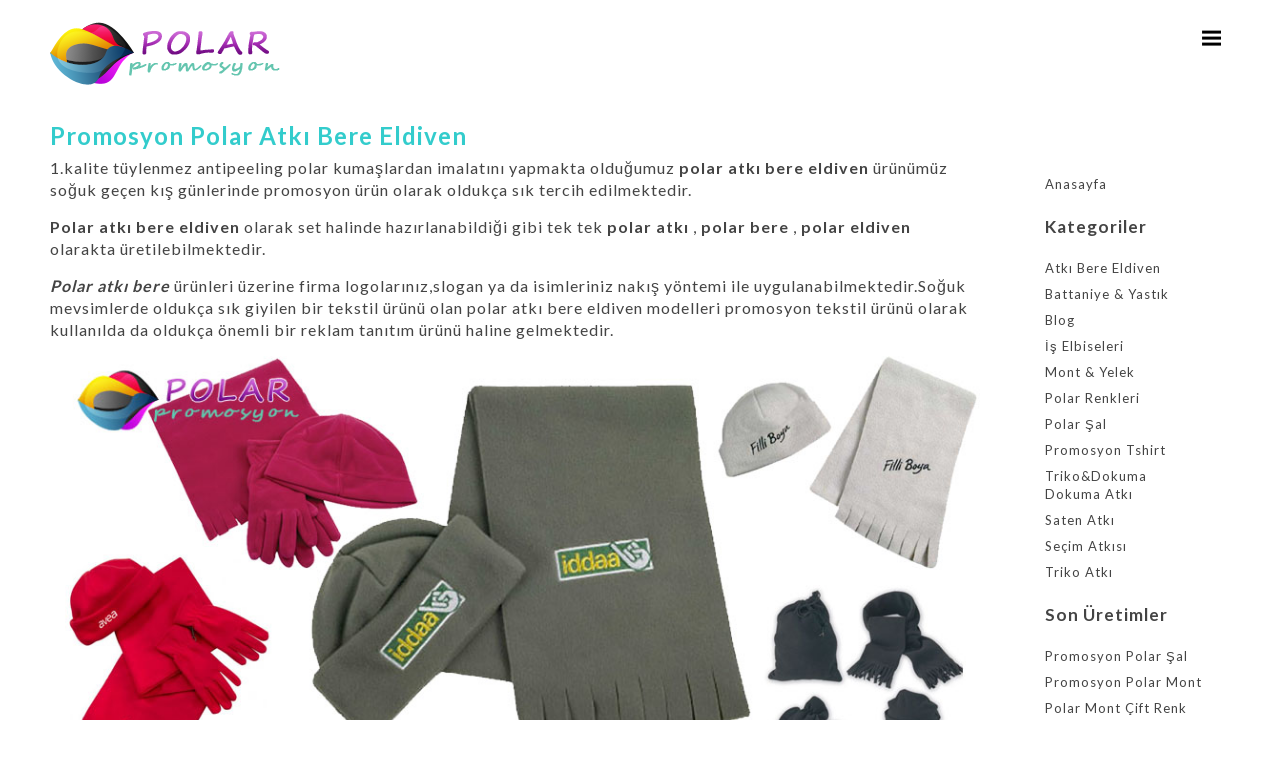

--- FILE ---
content_type: text/html; charset=UTF-8
request_url: https://www.polar.web.tr/atki-bere-eldiven/
body_size: 6469
content:
<!DOCTYPE html>
<html lang="en">
<head>
	<meta charset="utf-8" />
	<title>Polar Atkı Bere Eldiven | Polar Atkı Bere Eldiven Şal</title> 
	
<!-- All In One SEO Pack 3.7.1ob_start_detected [-1,-1] -->
<meta name="description"  content="Promosyon polar atkı bere eldiven,polar boyunluk imalatı ve toptan satışı.Polar atkı bere toptan fiyatları,logolu promosyon polar atkı bere modelleri." />

<meta name="keywords"  content="polar,polar atkı bere,polar atkı,polar bere,polar eldiven,atkı bere,polar boyunluk,toptan polar,toptan atkı bere,atkı bere fiyatları,polar atkı bere fiyatları,polar bere imalatı,polar atkı imalatı,atkı bere toptan,promosyon bere,promosyon atkı,polar boğazlık,eldiven imalatı,promosyon eldiven" />

<script type="application/ld+json" class="aioseop-schema">{"@context":"https://schema.org","@graph":[{"@type":"Organization","@id":"https://www.polar.web.tr/#organization","url":"https://www.polar.web.tr/","name":"Polar Atkı Bere Eldiven Şal","sameAs":[]},{"@type":"WebSite","@id":"https://www.polar.web.tr/#website","url":"https://www.polar.web.tr/","name":"Polar Atkı Bere Eldiven Şal","publisher":{"@id":"https://www.polar.web.tr/#organization"},"potentialAction":{"@type":"SearchAction","target":"https://www.polar.web.tr/?s={search_term_string}","query-input":"required name=search_term_string"}},{"@type":"WebPage","@id":"https://www.polar.web.tr/atki-bere-eldiven/#webpage","url":"https://www.polar.web.tr/atki-bere-eldiven/","inLanguage":"tr","name":"Atkı Bere Eldiven","isPartOf":{"@id":"https://www.polar.web.tr/#website"},"breadcrumb":{"@id":"https://www.polar.web.tr/atki-bere-eldiven/#breadcrumblist"},"description":"Promosyon polar atkı bere eldiven,polar boyunluk imalatı ve toptan satışı.Polar atkı bere toptan fiyatları,logolu promosyon polar atkı bere modelleri.","image":{"@type":"ImageObject","@id":"https://www.polar.web.tr/atki-bere-eldiven/#primaryimage","url":"https://www.polar.web.tr/wp-content/uploads/2014/06/polar_atkibere-eldiven.jpg","width":250,"height":246},"primaryImageOfPage":{"@id":"https://www.polar.web.tr/atki-bere-eldiven/#primaryimage"},"datePublished":"2014-06-18T17:44:28+03:00","dateModified":"2014-11-18T17:10:01+02:00"},{"@type":"BreadcrumbList","@id":"https://www.polar.web.tr/atki-bere-eldiven/#breadcrumblist","itemListElement":[{"@type":"ListItem","position":1,"item":{"@type":"WebPage","@id":"https://www.polar.web.tr/","url":"https://www.polar.web.tr/","name":"Polar Atkı Bere Eldiven,Şal,Battaniye,Promosyon,Toptan,Fiyatları"}},{"@type":"ListItem","position":2,"item":{"@type":"WebPage","@id":"https://www.polar.web.tr/atki-bere-eldiven/","url":"https://www.polar.web.tr/atki-bere-eldiven/","name":"Atkı Bere Eldiven"}}]}]}</script>
<link rel="canonical" href="https://www.polar.web.tr/atki-bere-eldiven/" />
<!-- All In One SEO Pack -->
<link rel='dns-prefetch' href='//s.w.org' />
<link rel="alternate" type="application/rss+xml" title="Polar Atkı Bere Eldiven Şal &raquo; Atkı Bere Eldiven yorum beslemesi" href="https://www.polar.web.tr/atki-bere-eldiven/feed/" />
		<script type="text/javascript">
			window._wpemojiSettings = {"baseUrl":"https:\/\/s.w.org\/images\/core\/emoji\/13.0.0\/72x72\/","ext":".png","svgUrl":"https:\/\/s.w.org\/images\/core\/emoji\/13.0.0\/svg\/","svgExt":".svg","source":{"concatemoji":"https:\/\/www.polar.web.tr\/wp-includes\/js\/wp-emoji-release.min.js?ver=5.5.17"}};
			!function(e,a,t){var n,r,o,i=a.createElement("canvas"),p=i.getContext&&i.getContext("2d");function s(e,t){var a=String.fromCharCode;p.clearRect(0,0,i.width,i.height),p.fillText(a.apply(this,e),0,0);e=i.toDataURL();return p.clearRect(0,0,i.width,i.height),p.fillText(a.apply(this,t),0,0),e===i.toDataURL()}function c(e){var t=a.createElement("script");t.src=e,t.defer=t.type="text/javascript",a.getElementsByTagName("head")[0].appendChild(t)}for(o=Array("flag","emoji"),t.supports={everything:!0,everythingExceptFlag:!0},r=0;r<o.length;r++)t.supports[o[r]]=function(e){if(!p||!p.fillText)return!1;switch(p.textBaseline="top",p.font="600 32px Arial",e){case"flag":return s([127987,65039,8205,9895,65039],[127987,65039,8203,9895,65039])?!1:!s([55356,56826,55356,56819],[55356,56826,8203,55356,56819])&&!s([55356,57332,56128,56423,56128,56418,56128,56421,56128,56430,56128,56423,56128,56447],[55356,57332,8203,56128,56423,8203,56128,56418,8203,56128,56421,8203,56128,56430,8203,56128,56423,8203,56128,56447]);case"emoji":return!s([55357,56424,8205,55356,57212],[55357,56424,8203,55356,57212])}return!1}(o[r]),t.supports.everything=t.supports.everything&&t.supports[o[r]],"flag"!==o[r]&&(t.supports.everythingExceptFlag=t.supports.everythingExceptFlag&&t.supports[o[r]]);t.supports.everythingExceptFlag=t.supports.everythingExceptFlag&&!t.supports.flag,t.DOMReady=!1,t.readyCallback=function(){t.DOMReady=!0},t.supports.everything||(n=function(){t.readyCallback()},a.addEventListener?(a.addEventListener("DOMContentLoaded",n,!1),e.addEventListener("load",n,!1)):(e.attachEvent("onload",n),a.attachEvent("onreadystatechange",function(){"complete"===a.readyState&&t.readyCallback()})),(n=t.source||{}).concatemoji?c(n.concatemoji):n.wpemoji&&n.twemoji&&(c(n.twemoji),c(n.wpemoji)))}(window,document,window._wpemojiSettings);
		</script>
		<style type="text/css">
img.wp-smiley,
img.emoji {
	display: inline !important;
	border: none !important;
	box-shadow: none !important;
	height: 1em !important;
	width: 1em !important;
	margin: 0 .07em !important;
	vertical-align: -0.1em !important;
	background: none !important;
	padding: 0 !important;
}
</style>
	<link rel='stylesheet' id='wp-block-library-css'  href='https://www.polar.web.tr/wp-includes/css/dist/block-library/style.min.css?ver=5.5.17' type='text/css' media='all' />
<link rel='stylesheet' id='responsive-lightbox-nivo_lightbox-css-css'  href='https://www.polar.web.tr/wp-content/plugins/responsive-lightbox-lite/assets/nivo-lightbox/nivo-lightbox.css?ver=5.5.17' type='text/css' media='all' />
<link rel='stylesheet' id='responsive-lightbox-nivo_lightbox-css-d-css'  href='https://www.polar.web.tr/wp-content/plugins/responsive-lightbox-lite/assets/nivo-lightbox/themes/default/default.css?ver=5.5.17' type='text/css' media='all' />
<script type='text/javascript' src='https://www.polar.web.tr/wp-includes/js/jquery/jquery.js?ver=1.12.4-wp' id='jquery-core-js'></script>
<script type='text/javascript' src='https://www.polar.web.tr/wp-content/plugins/responsive-lightbox-lite/assets/nivo-lightbox/nivo-lightbox.min.js?ver=5.5.17' id='responsive-lightbox-nivo_lightbox-js'></script>
<script type='text/javascript' id='responsive-lightbox-lite-script-js-extra'>
/* <![CDATA[ */
var rllArgs = {"script":"nivo_lightbox","selector":"lightbox","custom_events":""};
/* ]]> */
</script>
<script type='text/javascript' src='https://www.polar.web.tr/wp-content/plugins/responsive-lightbox-lite/assets/inc/script.js?ver=5.5.17' id='responsive-lightbox-lite-script-js'></script>
<link rel="https://api.w.org/" href="https://www.polar.web.tr/wp-json/" /><link rel="alternate" type="application/json" href="https://www.polar.web.tr/wp-json/wp/v2/pages/2" /><link rel="EditURI" type="application/rsd+xml" title="RSD" href="https://www.polar.web.tr/xmlrpc.php?rsd" />
<link rel="wlwmanifest" type="application/wlwmanifest+xml" href="https://www.polar.web.tr/wp-includes/wlwmanifest.xml" /> 
<meta name="generator" content="WordPress 5.5.17" />
<link rel='shortlink' href='https://www.polar.web.tr/?p=2' />
<link rel="alternate" type="application/json+oembed" href="https://www.polar.web.tr/wp-json/oembed/1.0/embed?url=https%3A%2F%2Fwww.polar.web.tr%2Fatki-bere-eldiven%2F" />
<link rel="alternate" type="text/xml+oembed" href="https://www.polar.web.tr/wp-json/oembed/1.0/embed?url=https%3A%2F%2Fwww.polar.web.tr%2Fatki-bere-eldiven%2F&#038;format=xml" />
<link rel="icon" href="https://www.polar.web.tr/wp-content/uploads/2018/01/cropped-polar-logo-32x32.png" sizes="32x32" />
<link rel="icon" href="https://www.polar.web.tr/wp-content/uploads/2018/01/cropped-polar-logo-192x192.png" sizes="192x192" />
<link rel="apple-touch-icon" href="https://www.polar.web.tr/wp-content/uploads/2018/01/cropped-polar-logo-180x180.png" />
<meta name="msapplication-TileImage" content="https://www.polar.web.tr/wp-content/uploads/2018/01/cropped-polar-logo-270x270.png" />
	<meta name="viewport" content="width=device-width, initial-scale=1, maximum-scale=1" />
	<link href='https://fonts.googleapis.com/css?family=Lato: 300,400,700,900' rel='stylesheet' type='text/css'>
	<link href='https://fonts.googleapis.com/css?family=Montserrat:400,700' rel='stylesheet' type='text/css'>
	<!--[if lt IE 9]>
	<script src="https://css3-mediaqueries-js.googlecode.com/svn/trunk/css3-mediaqueries.js"></script>
	<![endif]-->              		
	<link rel="stylesheet" href="https://www.polar.web.tr/wp-content/themes/AgencyThemeResLITE/style.css" type="text/css" media="screen" title="no title" charset="utf-8"/>
	<!--[if IE]>
		<script src="https://html5shiv.googlecode.com/svn/trunk/html5.js"></script>
	<![endif]-->
	<link rel="stylesheet" href="https://www.polar.web.tr/wp-content/themes/AgencyThemeResLITE/css/mobile.css" type="text/css" media="screen" title="no title" charset="utf-8"/>
	<!--<link rel="stylesheet" href="https://www.polar.web.tr/wp-content/themes/AgencyThemeResLITE/css/slicknav.css" />-->
	<link rel="stylesheet" href="https://www.polar.web.tr/wp-content/themes/AgencyThemeResLITE/css/slippry.css">
	<link rel="stylesheet" href="https://www.polar.web.tr/wp-content/themes/AgencyThemeResLITE/css/ftg.css">
	<link rel="stylesheet" href="https://www.polar.web.tr/wp-content/themes/AgencyThemeResLITE/css/jquery.sidr.light.css">
	<link href="https://www.polar.web.tr/wp-content/themes/AgencyThemeResLITE/css/jquery.bxslider.css" rel="stylesheet" />
	<script src="https://code.jquery.com/jquery-1.10.2.min.js"></script>
<!--	<script src="https://cdnjs.cloudflare.com/ajax/libs/modernizr/2.6.2/modernizr.min.js"></script>-->
	<script src="https://www.polar.web.tr/wp-content/themes/AgencyThemeResLITE/js/jquery.bxslider.js"></script>
	<script src="https://www.polar.web.tr/wp-content/themes/AgencyThemeResLITE/js/jquery.infinitescroll.js"></script>
	<script type="text/javascript" src="https://www.polar.web.tr/wp-content/themes/AgencyThemeResLITE/behaviors/manual-trigger.js"></script>
	<!--<script src="https://www.polar.web.tr/wp-content/themes/AgencyThemeResLITE/js/jquery.slicknav.js"></script>-->
	<script src="https://www.polar.web.tr/wp-content/themes/AgencyThemeResLITE/js/retina-1.1.0.min.js"></script>
	<script src="https://www.polar.web.tr/wp-content/themes/AgencyThemeResLITE/js/slippry.js"></script>
	<!-- flickr slideshow js / css -->
    <script src="https://www.polar.web.tr/wp-content/themes/AgencyThemeResLITE/js/modernizr-custom-v2.7.1.min.js" type="text/javascript"></script>
<!--	<script src="https://www.polar.web.tr/wp-content/themes/AgencyThemeResLITE/js/jquery.film_roll.min.js"></script>-->
	<script src="https://www.polar.web.tr/wp-content/themes/AgencyThemeResLITE/js/jquery.carouFredSel-6.2.1.js"></script>
	<script src="https://www.polar.web.tr/wp-content/themes/AgencyThemeResLITE/js/jquery.finaltilesgallery.js"></script>
	<script src="https://www.polar.web.tr/wp-content/themes/AgencyThemeResLITE/js/jquery.sidr.min.js"></script>
	<script src="https://www.polar.web.tr/wp-content/themes/AgencyThemeResLITE/js/scripts.js"></script>
		
	<style type="text/css">
	body {
			
		
	}
	</style>			
<meta name="alexaVerifyID" content="BkB7mJIIlUyy4qNLdpgVJKTlXTw"/> 
<meta name="google-site-verification" content="tqFvEZ_u-F7ghqrunX_2vaj_8ohYJanCO7Ghlpg0eXM" />
</head>
<body data-rsssl=1 class="page-template-default page page-id-2">
<header id="header">
	<div class="header_bottom">
	
		<div class="container">
		
			<div class="full_logo_cont">
									<a href="https://www.polar.web.tr"><img src="https://www.polar.web.tr/wp-content/uploads/2014/06/polar-logo3.png" class="logo" alt="logo" /></a>
									
			</div><!--//logo_cont-->	
			<div id="sidr">
				<a class="close_menu" href="#"><img src="https://www.polar.web.tr/wp-content/themes/AgencyThemeResLITE/images/close-btn.png"></a>
				<ul id="main_header_menu" class="menu"><li id="menu-item-522" class="menu-item menu-item-type-custom menu-item-object-custom menu-item-home menu-item-522"><a href="https://www.polar.web.tr">Anasayfa</a></li>
<li id="menu-item-122" class="menu-item menu-item-type-post_type menu-item-object-page menu-item-122"><a href="https://www.polar.web.tr/polar-sal/">Polar Şal</a></li>
<li id="menu-item-107" class="menu-item menu-item-type-post_type menu-item-object-page current-menu-item page_item page-item-2 current_page_item menu-item-107"><a href="https://www.polar.web.tr/atki-bere-eldiven/" aria-current="page">Atkı Bere Eldiven</a></li>
<li id="menu-item-488" class="menu-item menu-item-type-post_type menu-item-object-page menu-item-488"><a href="https://www.polar.web.tr/is-elbiseleri-promosyon/">İş Elbiseleri</a></li>
<li id="menu-item-149" class="menu-item menu-item-type-post_type menu-item-object-page menu-item-149"><a href="https://www.polar.web.tr/battaniye-yastik/">Polar Battaniye Yastık</a></li>
<li id="menu-item-224" class="menu-item menu-item-type-post_type menu-item-object-page menu-item-224"><a href="https://www.polar.web.tr/mont-yelek/">Mont&#038;Yelek</a></li>
<li id="menu-item-407" class="menu-item menu-item-type-post_type menu-item-object-page menu-item-407"><a href="https://www.polar.web.tr/promosyon-tshirt/">Promosyon Tshirt</a></li>
<li id="menu-item-104" class="menu-item menu-item-type-post_type menu-item-object-page menu-item-104"><a href="https://www.polar.web.tr/polar-renkleri/">Polar Renkleri</a></li>
<li id="menu-item-14" class="menu-item menu-item-type-post_type menu-item-object-page menu-item-14"><a href="https://www.polar.web.tr/blog/">Blog</a></li>
</ul>				<div class="socials">
														<a href="https://www.facebook.com/polaratkiberesal"target="_blank"><img src="https://www.polar.web.tr/wp-content/themes/AgencyThemeResLITE/images/facebook-icon.png" alt="facebook" /></a>
													<a href="https://plus.google.com/+Sapkasapkacom/"target="_blank"><img src="https://www.polar.web.tr/wp-content/themes/AgencyThemeResLITE/images/google-plus-icon.png" alt="google plus" /></a>
																	<a href="https://tr.pinterest.com/sapkasapka/"target="_blank"><img src="https://www.polar.web.tr/wp-content/themes/AgencyThemeResLITE/images/pinterest-icon.png" alt="pinterest" /></a>
																				
				</div>
			</div>
			
			<div class="top_menu">
				<a href="#sidr" class="t_menu"><img src="https://www.polar.web.tr/wp-content/themes/AgencyThemeResLITE/images/menu-btn.png"></a>
			</div> <!--//header_search-->
	
			<div class="clear"></div>
		</div><!--//container-->
		
	</div><!--//header_bottom-->	
</header><!--//header-->
	
<div id="content">
	<div class="container">
	
		
			<div class="single_left">
			
							
					
					
					<div class="single_inside_content">
					
						<h2><span style="color: #33cccc;">Promosyon Polar Atkı Bere Eldiven</span></h2>
<p>1.kalite tüylenmez antipeeling polar kumaşlardan imalatını yapmakta olduğumuz <a href="https://www.polar.web.tr/atki-bere-eldiven/"><strong>polar atkı bere eldiven</strong></a> ürünümüz soğuk geçen kış günlerinde promosyon ürün olarak oldukça sık tercih edilmektedir.</p>
<p><strong><a href="https://www.polar.web.tr/atki-bere-eldiven/">Polar atkı bere</a> eldiven</strong> olarak set halinde hazırlanabildiği gibi tek tek <strong>polar atkı</strong> , <strong>polar bere</strong> , <strong>polar eldiven</strong> olarakta üretilebilmektedir.</p>
<p><a href="https://www.polar.web.tr/"><em><strong>Polar atkı bere</strong></em></a> ürünleri üzerine firma logolarınız,slogan ya da isimleriniz nakış yöntemi ile uygulanabilmektedir.Soğuk mevsimlerde oldukça sık giyilen bir tekstil ürünü olan polar atkı bere eldiven modelleri promosyon tekstil ürünü olarak kullanılda da oldukça önemli bir reklam tanıtım ürünü haline gelmektedir.</p>
<p><a href="https://www.polar.web.tr/wp-content/uploads/2014/06/polar-atki-bere-eldiven-promosyon.jpg" rel="lightbox-0"><img loading="lazy" class="aligncenter size-full wp-image-109" src="https://www.polar.web.tr/wp-content/uploads/2014/06/polar-atki-bere-eldiven-promosyon.jpg" alt="polar-atki-bere-eldiven-promosyon" width="975" height="435" srcset="https://www.polar.web.tr/wp-content/uploads/2014/06/polar-atki-bere-eldiven-promosyon.jpg 975w, https://www.polar.web.tr/wp-content/uploads/2014/06/polar-atki-bere-eldiven-promosyon-300x133.jpg 300w, https://www.polar.web.tr/wp-content/uploads/2014/06/polar-atki-bere-eldiven-promosyon-670x300.jpg 670w" sizes="(max-width: 975px) 100vw, 975px" /></a></p>
<h3><span style="color: #33cccc;"><strong>Polar Atkı </strong></span></h3>
<p>Tüylenmez polar kumaşlardan ürettiğimiz promosyon polar atkı modelleridir.<strong>Polar atkı</strong> ürünü <strong>püsküllü polar atkı</strong> ve <strong>püskülsüz polar atkı</strong> olarak üretilebildiği gibi,isteğe göre kenarları overlock dikişli olarakta hazırlanabilmektedir.</p>
<p><strong>Polar atkı</strong> ürünlerimizin standart ölçüleri  21 cm * 150 cm olmakla beraber isteğe göre farklı ebatlarda hazırlanabilmektedir.</p>
<p><a href="https://www.polar.web.tr/atki-bere-eldiven/"><em><strong>Polar atkı</strong></em></a> ürünlerininin isteğe göre iki uç kısmına ya da tek tarafa nakış uygulaması yapılabilmektedir.</p>
<h3><a href="https://www.polar.web.tr/wp-content/uploads/2014/06/polar-atki.jpg" rel="lightbox-1"><img loading="lazy" class="aligncenter size-full wp-image-105" src="https://www.polar.web.tr/wp-content/uploads/2014/06/polar-atki.jpg" alt="polar-atki" width="975" height="435" srcset="https://www.polar.web.tr/wp-content/uploads/2014/06/polar-atki.jpg 975w, https://www.polar.web.tr/wp-content/uploads/2014/06/polar-atki-300x133.jpg 300w, https://www.polar.web.tr/wp-content/uploads/2014/06/polar-atki-670x300.jpg 670w" sizes="(max-width: 975px) 100vw, 975px" /></a><span style="color: #33cccc;">Polar Bere</span></h3>
<p>Polar kumaş yumuşak dokuya ve sıcak tutma özelliğine sahip olması sebebiyle promosyon polar bere yapımında oldukça sık tercih edilmektedir.</p>
<p><em><strong>Polar bere</strong></em> modellerimiz üzerine logo nakış işleme yaparak promosyon <strong>polar bere imalatı</strong> yapmaktayız.Bir çok farklı seçeneğe sahip <strong>polar</strong> renk kartelamızdan kurumsal renklerinize uygun renkleri belirleyerek <strong>toptan polar bere</strong> siparişi verebilirsiniz.</p>
<p><strong>Polar bere</strong> ürünleri bir kaç farklı modelden oluşmaktadır.Bunlar ; <strong>Katlamalı Polar Bere , Düz Polar Bere , Kulaklıklı Polar Bere ve Polar Boyunluk</strong> modelleridir.</p>
<p><a href="https://www.polar.web.tr/wp-content/uploads/2014/06/Polar-bere-promosyon.jpg" rel="lightbox-2"><img loading="lazy" class="aligncenter size-full wp-image-114" src="https://www.polar.web.tr/wp-content/uploads/2014/06/Polar-bere-promosyon.jpg" alt="Polar-bere-promosyon" width="975" height="303" srcset="https://www.polar.web.tr/wp-content/uploads/2014/06/Polar-bere-promosyon.jpg 975w, https://www.polar.web.tr/wp-content/uploads/2014/06/Polar-bere-promosyon-300x93.jpg 300w" sizes="(max-width: 975px) 100vw, 975px" /></a></p>
<p>&nbsp;</p>
<h3><span style="color: #33cccc;">Polar Boyunluk Bere</span></h3>
<p><a href="https://www.polar.web.tr/atki-bere-eldiven/"><strong>Polar boyunluk bere</strong></a> ürünümüz hem boyunluk hem bere olarak kullanım imkanı sunan çok yönlü ve kullanışlı bir <em><strong>promosyon polar</strong></em> ürünüdür.Üst kısmındaki lastik ve klips sayesinde üstünü büzerek kapattığınızda polar bere olarak ya da üst kısmı açık bırakıp boynunuza geçirerek polar boyunluk olarak kullanmanız mümkündür.</p>
<p><strong>Polar Boyunluk Bere</strong> üzerine firma logo ya da isminizi nakış olarak uygulayabilmekteyiz.</p>
<p><a href="https://www.polar.web.tr/wp-content/uploads/2014/11/polar-boyunluk-bere.jpg" rel="lightbox-3"><img loading="lazy" class="aligncenter size-full wp-image-251" src="https://www.polar.web.tr/wp-content/uploads/2014/11/polar-boyunluk-bere.jpg" alt="polar-boyunluk-bere" width="1440" height="500" srcset="https://www.polar.web.tr/wp-content/uploads/2014/11/polar-boyunluk-bere.jpg 1440w, https://www.polar.web.tr/wp-content/uploads/2014/11/polar-boyunluk-bere-300x104.jpg 300w, https://www.polar.web.tr/wp-content/uploads/2014/11/polar-boyunluk-bere-1024x355.jpg 1024w" sizes="(max-width: 1440px) 100vw, 1440px" /></a></p>
<h3><span style="color: #33cccc;">Polar Eldiven </span></h3>
<p><a href="%20https://www.polar.web.tr/atki-bere-eldiven/"><strong>Polar eldiven</strong></a> modelleri yüksek sıcak tutma özellikleriyle tercih sebebi olan <strong>eldiven modelleri</strong> arasında yeralmaktadır.260-280 gr antipeeling polar kumaşlar ile <em><strong>polar eldiven imalatı</strong></em> yapmaktayız.</p>
<p><strong>Polar eldiven modelleri</strong> arasında <strong>5 parmak polar eldiven </strong>ve <strong>parmaksız polar eldiven (yarım parmak) </strong> ürünleri yeralmaktadır.</p>
<p><strong>Toptan polar eldiven fiyatları</strong> ve sipariş için iletişim numaralarımızdan bizlere ulaşabilirsiniz.</p>
<p><a href="https://www.polar.web.tr/wp-content/uploads/2014/06/Polar-eldiveni.jpg" rel="lightbox-4"><img loading="lazy" class="aligncenter size-full wp-image-120" src="https://www.polar.web.tr/wp-content/uploads/2014/06/Polar-eldiveni.jpg" alt="Polar-eldiveni" width="975" height="458" srcset="https://www.polar.web.tr/wp-content/uploads/2014/06/Polar-eldiveni.jpg 975w, https://www.polar.web.tr/wp-content/uploads/2014/06/Polar-eldiveni-300x140.jpg 300w" sizes="(max-width: 975px) 100vw, 975px" /></a></p>
						
					</div><!--//single_inside_content-->
					
					<br /><br />
					
												
				
				                    																
			
			</div><!--//single_left-->
			
						<div id="sidebar">
			
				<div class="side_box">			<div class="textwidget"><a href="https://www.polar.web.tr">Anasayfa</a><br /></div>
		</div><div class="side_box"><h3 class="side_title">Kategoriler</h3>
			<ul>
				<li class="page_item page-item-2 current_page_item"><a href="https://www.polar.web.tr/atki-bere-eldiven/" aria-current="page">Atkı Bere Eldiven</a></li>
<li class="page_item page-item-39"><a href="https://www.polar.web.tr/battaniye-yastik/">Battaniye &#038; Yastık</a></li>
<li class="page_item page-item-8"><a href="https://www.polar.web.tr/blog/">Blog</a></li>
<li class="page_item page-item-465"><a href="https://www.polar.web.tr/is-elbiseleri-promosyon/">İş Elbiseleri</a></li>
<li class="page_item page-item-48"><a href="https://www.polar.web.tr/mont-yelek/">Mont &#038; Yelek</a></li>
<li class="page_item page-item-93"><a href="https://www.polar.web.tr/polar-renkleri/">Polar Renkleri</a></li>
<li class="page_item page-item-34"><a href="https://www.polar.web.tr/polar-sal/">Polar Şal</a></li>
<li class="page_item page-item-402"><a href="https://www.polar.web.tr/promosyon-tshirt/">Promosyon Tshirt</a></li>
<li class="page_item page-item-355 page_item_has_children"><a href="https://www.polar.web.tr/triko-dokuma-atki/">Triko&#038;Dokuma</a>
<ul class='children'>
	<li class="page_item page-item-369"><a href="https://www.polar.web.tr/triko-dokuma-atki/dokuma-atki/">Dokuma Atkı</a></li>
	<li class="page_item page-item-365"><a href="https://www.polar.web.tr/triko-dokuma-atki/saten-atki/">Saten Atkı</a></li>
	<li class="page_item page-item-360"><a href="https://www.polar.web.tr/triko-dokuma-atki/secim-atkisi/">Seçim Atkısı</a></li>
	<li class="page_item page-item-363"><a href="https://www.polar.web.tr/triko-dokuma-atki/triko-atki/">Triko Atkı</a></li>
</ul>
</li>
			</ul>

			</div>
		<div class="side_box">
		<h3 class="side_title">Son Üretimler</h3>
		<ul>
											<li>
					<a href="https://www.polar.web.tr/promosyon-polar-sal-imalati/">Promosyon Polar Şal</a>
									</li>
											<li>
					<a href="https://www.polar.web.tr/promosyon-polar-mont/">Promosyon Polar Mont</a>
									</li>
											<li>
					<a href="https://www.polar.web.tr/polar-mont-cift-renk/">Polar Mont Çift Renk</a>
									</li>
											<li>
					<a href="https://www.polar.web.tr/polar-sal-crash-cafe/">Polar Şal Crash Cafe</a>
									</li>
											<li>
					<a href="https://www.polar.web.tr/polar-sal-istanbul/">Polar Şal</a>
									</li>
					</ul>

		</div>			
			</div><!--//sidebar-->			
			<div class="clear"></div>
		
	</div><!--//container-->
</div><!--//content-->
<div class="footer_top_cont">
	<div class="container">
		<div class="home_bottom_box_cont">
			<div class="home_bottom_box">
				<div class="footer_box"><h3>Polar Ürünler</h3>			<div class="textwidget"><p>Promosyon Tekstil Ürünleri imalatı ve toptan satışı yapmakta olan firmamız,siz değerli müşterilerimiz için işletmelerinize özel logo ve ya firma adı nakış işlemeli Polar Atkı,Polar Bere,Polar Eldiven,Polar Şal,Polar Battaniye,Polar Yastık,Polar Mont ve Polar Yelek ürünlerini imal etmektedir. Antipeeling özelliği bulunan 1.kalite tüylenmez polar kumaşlardan üretmekte olduğumuz polar ürünler için bizlere ulaşarak fiyat sorgulayabilir,bilgi alarak sipariş verebilirsiniz.</p>
</div>
		</div>			</div> <!-- //home_bottom_box -->
			<div class="home_bottom_box">
				
				
		<div class="footer_box">
		<h3>Son Üretİmler</h3>
		<ul>
											<li>
					<a href="https://www.polar.web.tr/promosyon-polar-sal-imalati/">Promosyon Polar Şal</a>
									</li>
											<li>
					<a href="https://www.polar.web.tr/promosyon-polar-mont/">Promosyon Polar Mont</a>
									</li>
											<li>
					<a href="https://www.polar.web.tr/polar-mont-cift-renk/">Polar Mont Çift Renk</a>
									</li>
											<li>
					<a href="https://www.polar.web.tr/polar-sal-crash-cafe/">Polar Şal Crash Cafe</a>
									</li>
											<li>
					<a href="https://www.polar.web.tr/polar-sal-istanbul/">Polar Şal</a>
									</li>
											<li>
					<a href="https://www.polar.web.tr/promosyon-polar-sal/">Promosyon Polar Şal</a>
									</li>
					</ul>

		</div>			</div> <!-- //home_bottom_box -->
			<div class="home_bottom_box">
				
				<div class="footer_box"><h3>İletİşİm</h3>			<div class="textwidget">Polar Promosyon Ürünleri
<p><b>Sipariş ve Bilgi için</b></p>
<p><b>Gsm :</b> 0543 250 26 88</p>
<p><b>E-mail   :</b> <a href="mailto:info@sapkasapka.com" title="E-Mail ">info@sapkasapka.com</a></p>
<p><b>Adres    :</b>G1 Blok Kat:3 No:367 Tekstilkent </p>
<p>Esenler / İstanbul TÜRKİYE</p>
</div>
		</div>			</div> <!-- //home_bottom_box -->
			<div class="home_bottom_box home_bottom_box_last">
				
											</div> <!-- //home_bottom_box -->
			<div class="clear"></div>
		</div> <!-- //home_bottom_box_cont -->
	</div> <!-- //container -->
</div> <!-- //footer_top_cont -->
<div class="footer_copyright_cont">
<div class="footer_copyright">
	<div class="container">		
		<div class="footer_copyright_center">
			<a href="http://www.polarsal.com/" title="Polar Şal" target="_blank">Polar şal</a>© 2015 Alter Tekstil Pazarlama. İletişim : 0543 250 26 88   Design by: ayhan içen - <a href="http://tekstilan.com/" title="Tekstil ilanları" target="_blank">Tekstil ilanları</a> - <a href="http://dokumasatenatki.com/" title="Atkı imalat" target="_blank">Atkı imalat</a></div>
		</div>
	</div><!--//container-->
</div><!--//footer_copyright-->
</div><!--//footer_copyright_cont-->
<script type='text/javascript' src='https://www.polar.web.tr/wp-includes/js/wp-embed.min.js?ver=5.5.17' id='wp-embed-js'></script>
<script>
  (function(i,s,o,g,r,a,m){i['GoogleAnalyticsObject']=r;i[r]=i[r]||function(){
  (i[r].q=i[r].q||[]).push(arguments)},i[r].l=1*new Date();a=s.createElement(o),
  m=s.getElementsByTagName(o)[0];a.async=1;a.src=g;m.parentNode.insertBefore(a,m)
  })(window,document,'script','//www.google-analytics.com/analytics.js','ga');

  ga('create', 'UA-55805014-1', 'auto');
  ga('send', 'pageview');

</script>
</body>
</html> 		

<!-- Page cached by LiteSpeed Cache 6.5.4 on 2026-01-17 01:10:17 -->

--- FILE ---
content_type: text/css
request_url: https://www.polar.web.tr/wp-content/themes/AgencyThemeResLITE/style.css
body_size: 3441
content:
/*
Theme Name: Agency Responsive WordPress Theme Lite
Theme URI: http://dessign.net/agencytheme
Description: Agency Responsive WordPress Theme for WordPress is stylish, customizable, simple, and readable. Perfect for any creative shop and ecommerce solutions.
Version: 2.0.1
Author: Marios Lublinski
Author URI: http://dessign.net
Tags: 3 column theme, clean, portfolio
*/
/* =WordPress Core
-------------------------------------------------------------- */
.alignnone {
    margin: 5px 20px 20px 0;
}
.aligncenter,
div.aligncenter {
    display: block;
    margin: 5px auto 5px auto;
}
.alignright {
    float:right;
    margin: 5px 0 20px 20px;
}
.alignleft {
    float: left;
    margin: 5px 20px 20px 0;
}
.aligncenter {
    display: block;
    margin: 5px auto 5px auto;
}
a img.alignright {
    float: right;
    margin: 5px 0 20px 20px;
}
a img.alignnone {
    margin: 5px 20px 20px 0;
}
a img.alignleft {
    float: left;
    margin: 5px 20px 20px 0;
}
a img.aligncenter {
    display: block;
    margin-left: auto;
    margin-right: auto
}
.wp-caption {
    background: #fff;
    border: 1px solid #f0f0f0;
    max-width: 96%; /* Image does not overflow the content area */
    padding: 5px 3px 10px;
    text-align: center;
}
.wp-caption.alignnone {
    margin: 5px 20px 20px 0;
}
.wp-caption.alignleft {
    margin: 5px 20px 20px 0;
}
.wp-caption.alignright {
    margin: 5px 0 20px 20px;
}
.wp-caption img {
    border: 0 none;
    height: auto;
    margin: 0;
    max-width: 98.5%;
    padding: 0;
    width: auto;
}
.wp-caption p.wp-caption-text {
    margin: 0;
    padding: 0 4px 5px;
}

html { margin-top: 0 !important; }
/* Global */
body, div { margin: 0; padding: 0; }
body { font-size: 13px; font-family: 'Lato', sans-serif; font-weight: 400; color: #444; line-height: 140%; letter-spacing: 1px; }
input { font-family: 'Lato', sans-serif; }
a {color: #444; text-decoration: none; transition: background 0.3s ease 0s, color 0.3s ease 0s; }
a:hover { color: #666; text-decoration: none; }
h1,h2,h3,h4,h5,p { margin: 10px 0; }
img { border: none; }
p { line-height: 140%; }
.left { float: left; }
.right { float: right; }
.clear { clear: both; }
.container { width: 1180px; margin: 0 auto; }
#infscr-loading { DISPLAY: NONE !important; visibility: hidden !important; } /* hide infinite scroll loading image */
::selection {
	background: #ccc; 
	}
::-moz-selection {
	background: #ccc; 
}
/* HTML5 tags */
header, section, footer,
aside, nav, article, figure {
	display: block;
}
.demo_wrapper {
}
.demo_block {
    width: 100%;
}
.sy-pager { display: none !important; }

/* Header */

#header { position: fixed; top: 0; left: 0; width: 100%;  z-index: 200; }
#sidr { text-align: center; display: none; }
#sidr .socials { width: 190px; margin: 0 auto; }
#sidr ul li a { text-transform: uppercase; text-align: left; }
.top_menu { float: right; -webkit-overflow-scrolling: touch;  }
.close_menu { display: inline-block; margin: 20px 0; }
.t_menu { display: inline-block; }
    /*-webkit-box-shadow: 0 4px 4px -2px #ccc;
   -moz-box-shadow: 0 4px 4px -2px #ccc;
        box-shadow: 0 4px 4px -2px #ccc; */ }

.slicknav_menu { display: none; }
.sy-caption-wrap .sy-caption { display: none !important; }
.logo_cont { float: left; max-width: 250px; margin-right: 25px; }
.full_logo_cont { padding: 0px 0 15px;  text-align: center; float: left; max-width: 250px; }
.full_logo_cont img,
.logo_cont img { max-width: 100%; height: auto; }
.header_right_text { float: right; width: 300px; padding-bottom: 10px; }
.header_spacing { display: block; }

#header { background: transparent; /*position: fixed; top: 0; left: 0;*/ padding: 15px 0 0; width: 100%; z-index: 9999; }

.logo { /*float: left; margin-right: 55px;*/ }
.header_bottom { padding: 5px 0; }
.header_menu { float: left; margin-left: 25px; margin-top: 5px; max-width: 680px; }
.header_menu ul { list-style-type: none; margin: 0; padding: 0; }
.header_menu ul li { float: left; margin-right: 5px; font-size: 14px; position: relative; padding-bottom: 8px; margin-bottom: 5px; }
.header_menu ul li:last-child { margin-right: 0; }
.header_menu ul li a { color: #333; display: block; background-color: #fff; padding: 5px 15px; text-transform: uppercase; /*border-bottom: 3px solid #fff;*/ }
.header_menu ul li a:hover,
.header_menu ul li.current-menu-item a,
.header_menu ul li.current_page_item a { color: #000; text-decoration: none; /*border-bottom: 3px solid #000;*/ }
.header_menu ul li ul { position: absolute; top: 32px; left: 0; z-index: 100; display: none; }
.header_menu ul li ul li { float: none; margin: 0; width: 180px; border-top: 1px solid #f3f3f3; background-color: #fff; padding: 0; font-size: 13px; }
.header_menu ul li ul li:first-child { border-top: none; }
.header_menu ul li ul li a { padding: 8px 10px; display: block; border-bottom: none; }
.header_menu ul li ul li a:hover { background-color: #f9f9f9; text-decoration: none; border: none; }
#gallery::-webkit-scrollbar { display: none !important; }
#gallery {  }
.header_search { float: right; width: 190px; position: relative; margin-left: 15px; margin-top: 3px; }
.header_search input[type=text] { height: 30px; box-sizing: border-box;
    -moz-box-sizing: border-box;
    -webkit-box-sizing: border-box; width: 100%; /*background-color: #F5F5F5;*/ border: 2px solid #F5F5F5; -moz-border-radius: 8px;
border-radius: 8px; padding-left: 10px;  }
.header_search_icon { position: absolute; top: 8px; right: 8px; }
/* Content */
#home_inside_cont { padding: 0 10px; }
#home_cont {  padding-top: 25px }
#content { padding-top: 25px; }
.home_blog_posts {  }
.home_blog_post { float: left; font-size: 14px; width: 577px; margin-right: 11px; margin-bottom: 7px; position:relative;}
.home_blog_post_last { margin-right: 0; }
.home_blog_post img { display: block; }
.home_blog_post img:hover { opacity:0.7; filter:alpha(opacity=70); }
.home_blog_post img,
.home_blog_post iframe { width: 578px; height: 328px; }
.home_blog_post a{ color:#fff; text-decoration: none; text-transform: uppercase; font-size: 23px; font-weight: 700; }
.home_blog_post_hover { position: absolute; top: 0; left: 0; width:100%; height: 100%; text-align: center; box-sizing: border-box;
    -moz-box-sizing: border-box;
    -webkit-box-sizing: border-box;  padding: 15px 15px; background:url('images/black-trans.png'); display: none; }
/*.home_blog_post:hover .home_blog_post_hover { display: block; }*/
.home_blog_posts_small { float: left; font-size: 14px; width: 384px; margin-right: 7px; background-color: #000; margin-bottom: 5px; position:relative; }
.home_blog_posts_small img { display: block; }
.home_blog_posts_small img:hover { opacity:0.7; filter:alpha(opacity=70); }
.home_blog_posts_small img,
.home_blog_posts_small iframe { width: 384px; height: 210px; }
/*.home_blog_posts_small h3 a{  color:#fff; position:absolute; top:50%; left:50%; }*/
.home_blog_posts_small a{ color:#fff; text-decoration: none; text-transform: uppercase; font-size: 21px; font-weight: 700 }
.home_blog_posts_small_hover { position: absolute; top: 0; left: 0; width:100%; height: 100%; text-align: center; box-sizing: border-box;
    -moz-box-sizing: border-box;
    -webkit-box-sizing: border-box;  padding: 15px 15px; background:url('images/black-trans.png'); display: none; }
/*.home_blog_posts_small:hover .home_blog_posts_small_hover { display: block; }*/
/* Nav */
nav {
    position: absolute;
    right: 5%;
    top: 45%;
    padding: 20px;
    background: #000;
    border-radius: 40px;
    opacity: .4;
    cursor: pointer;
    z-index: 1000;
}
nav:hover {
    opacity: .6;
}
.next-icon {
    display: block;
    border-top: solid 2px #fff;
    border-right: solid 2px #fff;
    width: 20px;
    height: 20px;
    position: relative;
    left: -5px;
    -webkit-transform: rotate(45deg);
    -moz-transform: rotate(45deg);
    -ms-transform: rotate(45deg);
    -o-transform: rotate(45deg);
    transform: rotate(45deg);
    color: #fff;
    text-decoration: none;
}
.sy-caption-wrap .sy-caption a { color: #fff !important; text-decoration: none; font-size: 18px; }
.demo_wrapper { margin-bottom: 10px; }
.demo_wrapper .sy-slide > a > img { height: auto; }
.home_post_thumb { width: 20%; float: left; height: 275px; position: relative; text-align: center; overflow: hidden; }
.home_post_thumb img { max-width: 100%; height: 100%; transition: transform 0.25s ease-in-out 0s; width: 100%;  }
.home_post_thumb img:hover { transform: scale(1.05); }
.home_post_thumb .title { display: none; position: absolute; bottom: 0; width: 100%; color: #fff; background: rgba(0,0,0,0.5); font-size: 18px; padding: 15px 0 10px; }
.home_left { float: left; width: 770px; }
.left_cont { float: left; width: 841px; }
.home_blog_box { margin-bottom: 5px; font-size: 20px; float: left; width: 100%; margin-top: 70px; line-height: 120%;  }
.home_blog_box .left { width: 500px; }
/*.home_blog_box .right { width: 385px; }*/
.home_blog_box .right { width: 425px;  }
.home_blog_meta { font-size: 12px; margin: 0px 0 10px; color: #525252; }
.home_blog_box img { display: block; }
.home_blog_box img,
.home_blog_box iframe { width: 500px; height: 420px; }
.home_blog_box img:hover {  }
.home_blog_box h3 { margin: 15px 0; font-size: 35px; font-weight:700; text-align: center;  text-transform: uppercase; line-height: 130%;}
.home_blog_box p { margin-bottom: 15px; color:#717171; text-align: center; }
.home_blog_box a.home_blog_more { display: inline-block; background-color: #000; color: #fff; padding: 6px 13px; }
.max_cont { max-width: 1600px; margin: 0 auto; }
.home_blog_box_cont { padding: 0 15px; }
.home_blog_box_full .left h3 { margin: 0; }
.home_blog_title { width: 250px; margin-left: 40px; float: left; padding-top: 45px; border-top: 1px solid #D2D2D2; }
.home_blog_title p { margin: 0; }
.home_blog_box_full img,
.home_blog_box_full iframe { width: 1180px; height: 500px;  }
.home_blog_box_full img { }
.home_blog_box_full img:hover { }
.home_blog_box_full .left { width: 50%; padding-top: 45px; }
.home_box { float: left; width: 590px; margin-top: 25px; }
.home_box img { display: block; }
.home_box img,
.home_box iframe { width: 100%; height: 367px; }
.home_box h3 { text-align: center; font-size: 19px; font-weight: normal; }
.home_box_media { position: relative; }
.home_box_hover { position: absolute; width: 100%; height: 100%;  background: url('images/black-trans.png') repeat; top: 0; left: 0; display: none; }
.home_box_row { display: table; height: 100%; width: 100%; }
.home_box_cell { display: table-cell; padding: 10px 60px; vertical-align: middle; text-align: center; color: #fff; font-size: 15px; line-height: 21px; }
h3.home_feat_title { margin: 0 0 20px; font-size: 26px; text-align: center; font-weight: normal; }
.home_featured { margin: 30px 0; text-align: center; font-size: 24px; }
.home_featured_box { padding: 25px 0; background-color: #F9F9F9; }
.home_feat_slider { list-style-type: none; margin: 0; padding: 0 25px; }
.home_feat_slider li { float: left; width: 280px; text-align: center; }
.home_feat_inside_cont { background-color: #fff; padding: 12px; }
.archive_box img,
.home_feat_slider li img { width: 256px; height: 256px; transition: transform 0.25s ease-in-out 0s; }
.zoom_img_cont { overflow: hidden; }
.home_feat_slider li iframe { width: 256px; height: 256px; }
.archive_box img:hover,
.home_feat_slider li img:hover { transform: scale(1.05); }
.archive_box h3,
.home_feat_slider li h3 { font-size: 21px; margin: 15px 0 8px; }
.archive_box p,
.home_feat_slider li p { margin: 8px 0 0 0; font-size: 12px; }
.archive_box { float: left; margin-right: 18px; margin-bottom: 20px; width: 281px; text-align: center; }
.archive_box_last { margin-right: 0; }
.archive_box_inside { padding: 10px; border: 1px solid #E4E4E4; }
.align_wid_box_cont { padding: 40px 0 30px; }
.align_wid_box { float: left; width: 260px; margin-right: 170px; }
.align_wid_box_last { /*width: 410px;*/ margin-right: 0; }
.align_box{ margin-left:30px; }
.align_box h3 { font-size: 16px; text-transform: uppercase; font-weight: 900; color:#222; font-family: 'lato'; }
.align_box .textwidget { font-size: 14px; color:#545454; }
 
.footer_top_cont { margin-top: 40px; background-color: #fff; padding: 50px 0 20px;  color: #222; }
body.home .footer_top_cont { margin-top: 10px; }
.footer_top_cont a { color: #222; }
.home_bottom_box_cont { }
.home_bottom_box { float: left; width: 352px; margin-right: 40px; font-size: 16px; }
.home_bottom_box_last { /*width: 410px;*/ margin-right: 0; }
h3.home_bottom_title { margin: 0 0 45px; font-size: 22px; font-weight: normal;  }
.home_bottom_contact input[type=text],
.home_bottom_contact input[type=email],
.home_bottom_contact textarea { width: 100%;
    box-sizing: border-box;
    -moz-box-sizing: border-box;
    -webkit-box-sizing: border-box; background-color: #FCFCFC; border: 1px solid #E3E3E3; height: 40px; margin-top: 6px; padding-left: 8px; padding-right: 8px; }
.home_bottom_contact textarea { height: 190px; padding: 8px; }
.home_bottom_contact input[type=submit] { border: none; color: #fff; font-size: 16px; font-weight: bold; text-align: center; display: block; padding: 10px 0px; background-color: #BEBEBE; width: 100%; }
ul.home_bottom_blog_list { list-style-type: none; margin: 0; padding: 0; }
ul.home_bottom_blog_list li { margin-bottom: 13px; padding-bottom: 13px; border-bottom: 1px solid #ccc; }
ul.home_bottom_blog_list li h4 { font-size: 19px; font-weight: normal; margin: 0 0 10px; }
ul.home_bottom_blog_list li p { margin: 0;  font-size: 12px; }
.archive_title { margin-bottom: 20px; font-size: 23px; font-weight: 700; text-transform: uppercase; }
.blog_box { margin-bottom: 25px; }
.blog_box .left { width: 300px; font-size: 14px; }
.blog_box .left h3 { font-size: 24px; font-weight: normal; }
.blog_box .right { width: 830px; font-size: 14px; }
.blog_box .right img,
.blog_box .right iframe { width: 830px; height: 415px; display: block; }
.blog_box .right p { padding-left: 90px; margin-top: 15px; }
.blog_box .right img:hover { opacity:0.7;
filter:alpha(opacity=70); }
#single_cont { width:890px; margin: 0 auto; }
#single_cont h1{display: block;}
/*#single_cont img{ width:890px; height: 590px; }*/
#single_cont img { max-width: 100%; height: auto; }
.single_full_cont { width:890px; margin: 0 auto; }
.single_left { float: left; width: 930px; font-size: 16px; font-weight: 400; line-height: 140%; letter-spacing: 1px; }
.single_left img { max-width: 100%; height: auto; }
.single_left p { margin-bottom: 15px; }
.single_full { float: none; width: 900px; margin: 0 auto; position: relative; }
h1.single_title { font-size: 30px; margin: 0 0 20px; font-weight: 700; line-height: 140%; letter-spacing: 1px; }
.single_inside_content {  font-size: 16px; font-weight: 400; line-height: 140%; letter-spacing: 1px; margin-top:100px; }
.single_inside_content img { max-width: 100%; height: auto; }
.single_inside_content p { margin-bottom: 15px; }
#commentform input[type=submit] { background-color: #161616; color: #fff; border: 1px solid #6E6E6E; padding: 3px 5px; }
.header_menu ul li ul li ul { margin-left: 100%; top: 0; }
.next_prev_cont { padding: 25px 0; }
.next_prev_cont .left { float: left; width: 45%; }
.next_prev_cont .left a { display: block; background: url('images/post_prev.png') no-repeat; background-position: top left; padding-left: 25px; min-height: 30px; }
.next_prev_cont .right { float: right; width: 45%; text-align: right; }
.next_prev_cont .right a { display: block; background: url('images/post_next.png') no-repeat; background-position: top right; padding-right: 25px;  min-height: 30px; }
.next_prev_cont_top_right {  padding: 0; position: absolute; top: 0; right: 0; }
.next_prev_cont_top_right .left { float: left; width: auto; }
.next_prev_cont_top_right .left a { display: block; background: url('images/new-prev.png') no-repeat; background-position: top left; padding-left: 0px; min-height: 0px; width: 30px; height: 30px; }
.next_prev_cont_top_right .right { float: right; width: auto; margin-left: 10px; }
.next_prev_cont_top_right .right a { display: block; background: url('images/new-next.png') no-repeat; background-position: top right; padding-right: 0px;  min-height: 0px; width: 30px; height: 30px; }
.load_more_cont { max-width: 240px; margin: 0 auto; }
.load_more_text a { display: block; text-align: center; color: #fff; padding: 10px 25px; font-size: 17px; background-color: #000; }
.final-tiles-gallery { overflow: hidden; }
.final-tiles-gallery.caption-top .tile:hover span {
    opacity: 0.8;
}
.final-tiles-gallery.caption-top .tile:hover span.title {
    opacity: 0.9;
    top: 20px;
}
.final-tiles-gallery.caption-top .tile:hover span.subtitle {
    top: 52px;
}
.final-tiles-gallery.caption-top .tile {
    background: none repeat scroll 0 0 #000;
    display: block;
}
.final-tiles-gallery.caption-top .tile span {
    color: #fff;
    display: block;
    font-family: "Lato",sans-serif;
    font-size: 18px;
    left: 20px;
    opacity: 0;
    position: absolute;
    transition: all 0.5s ease 0s;
    width: 68%;
    z-index: 10;
}
.final-tiles-gallery.caption-top .tile span.title {
    font-weight: 900;
    letter-spacing: 1px;
    text-transform: uppercase;
    top: 10px;
}
.final-tiles-gallery.caption-top .tile span.subtitle {
    font-size: 14px;
    font-weight: 300;
    top: 70px;
}
.final-tiles-gallery.caption-bottom .tile:hover span {
    opacity: 0.8;
}
.final-tiles-gallery.caption-bottom .tile:hover span.title {
    bottom: 46px;
    opacity: 0.9;
}
.final-tiles-gallery.caption-bottom .tile:hover span.subtitle {
    bottom: 20px;
}
.final-tiles-gallery.caption-bottom .tile {
    background: none repeat scroll 0 0 #000;
    display: block;
}
.final-tiles-gallery.caption-bottom .tile span {
    color: #fff;
    display: block;
    font-family: "Lato",sans-serif;
    font-size: 18px;
    left: 20px;
    opacity: 0;
    position: absolute;
    transition: all 0.5s ease 0s;
    width: 68%;
    z-index: 10;
}
.final-tiles-gallery.caption-bottom .tile span.title {
    bottom: 70px;
    font-weight: 900;
    letter-spacing: 1px;
    text-transform: uppercase;
}
.final-tiles-gallery.caption-bottom .tile span.subtitle {
    bottom: 0;
    font-size: 14px;
    font-weight: 300;
}
.final-tiles-gallery.effect-frame .tile:hover:before {
    opacity: 1;
    transform: scale(1);
}
.final-tiles-gallery.effect-frame .tile:before {
    border: 1px solid #fff;
    bottom: 10px;
    content: "";
    display: block;
    left: 10px;
    opacity: 0;
    position: absolute;
    right: 10px;
    top: 10px;
    transform: scale(0.5);
    transition: all 0.35s ease 0s;
    z-index: 10;
}
.final-tiles-gallery.caption-bg .tile span {
    background: none repeat scroll 0 0 rgba(255, 255, 255, 0.7);
    color: #333;
    padding: 2px 6px;
}
.next_prev_cont { padding: 5px 0; }
.next_prev_cont .left { float: left; width: 45%; }
.next_prev_cont .left a { display: block; background: url('images/post_prev.png') no-repeat; background-position: top left; padding-left: 25px; min-height: 30px; }
.next_prev_cont .right { float: right; width: 45%; text-align: right; }
.next_prev_cont .right a { display: block; background: url('images/post_next.png') no-repeat; background-position: top right; padding-right: 25px;  min-height: 30px; }
/* Sidebar */
#sidebar { float: right; width: 185px; margin-top: 150px; }
.side_box { margin-bottom: 25px; /*display: inline-block;*/ }
h3.side_title { margin: 0 0 15px; font-size: 17px; font-weight: bold; padding-bottom: 8px; }
.side_box p { font-size: 14px; }
.side_box ul { list-style-type: none; margin: 0; padding: 0; }
.side_box ul li { margin-bottom: 8px; }
.t1_search_cont { position: relative; width: 200px; }
.t1_search_cont input[type=text] { width: 180px; height: 17px; border: 1px solid #E5E5E5; padding: 3px 15px 3px 5px;  }
.t1_search_icon { position: absolute; top: 6px; right: 3px; }
.side_social { }
.side_social img { display: inline-block; margin: 0 2px; }
/* Footer */
#footer { padding: 0 0 20px;  margin-top: 25px; }
.footer_box_col { float: left; width: 362px; margin-right: 46px; }
.footer_box { margin-bottom: 25px; font-size: 13px; line-height: 21px; padding-right: 10px; }
.footer_box h3 { font-size: 16px; text-transform: uppercase;  font-weight: 700; margin-bottom: 23px; }
.footer_box_col_last { margin-right: 0; }
.footer_copyright_cont { /*padding-bottom: 25px; padding-top: 10px; */ background-color: #111; text-align: left; color: #ccc; }
.footer_copyright { padding: 15px 0; text-align: left; font-size: 14px; }
.footer_box ul { list-style-type: none; margin: 0; padding: 0; }
.footer_box ul li { margin-bottom: 8px; }
.footer_social { text-align: center; /*padding-bottom: 15px;*/ float: right; }
.footer_social img { display: inline-block; margin: 0 2px; }
.footer_copyright_center { text-align: center; margin-top: 3px; color:#777; }


--- FILE ---
content_type: text/css
request_url: https://www.polar.web.tr/wp-content/themes/AgencyThemeResLITE/css/mobile.css
body_size: 1045
content:
@media only screen and (max-width: 1200px) {
	
	.container { width: 960px; }
	.full_logo_cont { max-width: 220px; }
	.single_full_cont { width: 960px; }		
	/*.logo { max-width: 235px; height: auto; }*/
	.header_search { width: 180px; }
	
	.header_menu { max-width: 520px; }
	.header_menu ul li { margin-right: 5px; font-size: 13px; }
	.home_blog_post { width: 472px; margin-right: 7px; }
	.home_blog_post_last { margin-right: 0; }	
	.home_blog_post img,
	.home_blog_post iframe { width: 472px; height: 328px; }
	
	.home_left { float: left; width: 630px; }
	.left_cont { float: left; width: 680px; }
	.home_blog_box .left { width: 369px; }
	.home_blog_box img,
	.home_blog_box iframe { width: 370px; height: 210px; }	
	.home_blog_box .right { width: 300px; }
	.home_blog_box_full .left { width: 220px; }
	.home_blog_title { width: 240px; margin-left: 30px; }
	.home_blog_box_full img,
	.home_blog_box_full iframe { width: 100%; height: 420px;  }
	.home_blog_box_full .right { width: 440px; }
	
	.home_box { float: left; width: 480px; margin-top: 25px; }
	.home_box img,
	.home_box iframe { width: 100%; height: 299px; }	
	.home_bottom_box { width: 280px; margin-right: 40px; }
	.home_bottom_box_last { margin-right: 0; }
	.archive_box { width: 226px; }
	.archive_box img { width: 206px; height: 206px; }
	.single_left { width: 630px; }
	.archive_title { margin-bottom: 20px; font-size: 23px; }
	.blog_box .left { width: 250px; }
	.blog_box .right { width: 670px; }
	.blog_box .right img,
	.blog_box .right iframe { width: 670px; height: 335px; }
	
	#sidebar { width: 240px; }
	
	.footer_box_col { width: 296px; margin-right: 36px; }
	.footer_box_col_last { margin-right: 0; }
	.align_wid_box { margin-right: 60px;}
	.home_blog_posts_small { width:313px; height: 171px;}
	.home_blog_posts_small img,
	.home_blog_posts_small iframe { width:313px; height: 171px;}
	.home_post_thumb { height: 190px; }
	
}
@media only screen and (max-width: 1000px) {
	.home_post_thumb { height: 160px; }
	}
/* Tablet Portrait size to standard 960 (devices and browsers) */
@media only screen and (min-width: 768px) and (max-width: 959px) {
	.container { width: 748px; }
	.single_full_cont { width: 748px; }	
	#single_cont { width: 748px; }
	.slicknav_menu { display: block; position: relative; z-index: 99999; }
	.home_post_thumb { width: 33%; }
	
	.header_social { float: left; }
	.header_menu { display: none; }
	.home_blog_post { width: 367px; margin-right: 7px; }
	.home_blog_post_last { margin-right: 0; }	
	.home_blog_post img,
	.home_blog_post iframe { width: 367px; height: 220px; }	
	.home_left { width: 510px; }
	.left_cont { float: left; width: 508px; }
	.home_blog_box .left { width: 258px; }
	.home_blog_box img,
	.home_blog_box iframe { width: 258px; height: 154px; }	
	.home_blog_box .right { width: 230px; }
	.home_blog_box_full .left { width: 180px; }
	.home_blog_box_full .left h3 { font-size: 21px; }
	.home_blog_title { width: 210px; margin-left: 25px; font-size: 14px; }
	.home_blog_box_full img,
	.home_blog_box_full iframe { width: 100%; height: 320px;  }
	.home_blog_box_full .right { width: 310px; }
	.home_box { width: 374px; }
	.home_box img,
	.home_box iframe { width: 100%; height: 233px; }		
	.home_bottom_box { width: 224px; margin-right: 25px; }
	.home_bottom_box_last { margin-right: 0; }	
	ul.home_bottom_blog_list li h4 { font-size: 16px; }
	.archive_box { width: 177px; margin-right: 10px; }
	.archive_box img { width: 157px; height: 157px; }	
	.archive_box h3 { font-size: 17px; }
		
	.single_left { width: 520px; }
	.single_full { width: auto; }
	.blog_box .left { width: 220px; }
	.blog_box .right { width: 498px; }
	.blog_box .right img,
	.blog_box .right iframe { width: 498px; height: 249px; }	
	
	#sidebar { width: 180px; }
	.t1_search_cont { width: 170px; }
	.t1_search_cont input[type=text] { width: 150px;  }
	
	.footer_box_col { width: 229px; margin-right: 20px; }
	.align_wid_box { width: 245px; margin-right: 0}
	.align_box{ margin-left: 0px;}
	.home_blog_posts_small { width:242px; height: 132px;}
	.home_blog_posts_small img,
	.home_blog_posts_small iframe { width:242px; height: 132px;}
}
/* All Mobile Sizes (devices and browser) */
@media only screen and (max-width: 767px) { 
	.single_full_cont { width: 300px; }	
	.container { width: 300px; }
	
	#header { position: relative; width: auto; }
	.slicknav_menu { display: block; position: relative; z-index: 99999; }
	.slicknav_menu { /*height: 45px;*/ }
/*	#header { text-align: center; }	
	#header { position: absolute; top: 55px; width: 100%;  }*/
	.header_spacing { display: none; }
	.home_post_thumb { width: 300px; float: none; margin: 0 auto; height: 217px; }
/*	#header .container {  }
	.logo { float: none; margin: 0; }*/
	.header_menu { display: none; }
	.header_social { float: none; padding-bottom: 10px; text-align: center; padding-top: 10px; }
	.header_menu ul li { margin-right: 20px; }
	.header_social img { margin: 0 1px;}
	.header_search { float: none; margin: 15px auto; display: none; }
	.header_bottom { padding-bottom: 0; }
	.logo_cont { float: none; text-align: center; max-width: 300px; }
	/*.full_logo_cont { float: none; width: 280px; margin-left: auto; margin-right: auto; }*/
	.header_right_text { float: none; width: auto; width: 280px; margin-left: auto; margin-right: auto; }
	ul.home_feat_slider { width: 8000% !important; }
	.home_feat_slider li { margin-left: 10px; }
	
	.home_blog_post { width: 300px; float: none; margin: 0 auto 3px; }
	.home_blog_post_last { margin-right: auto; }	
	.home_blog_post img,
	.home_blog_post iframe { width: 300px; height: 179px; }		
	
	.home_left { width: auto; float: none; }
	.archive_box { float: none; margin-left: auto; margin-right: auto; }
	.left_cont { float: none; width: auto; margin-bottom: 25px; }
	.home_blog_box { width: 100%; float: none; }
	.home_blog_box .left { float: none; width: auto; margin-bottom: 15px; }
	.home_blog_box img,
	.home_blog_box iframe { max-width: 100%; height: auto; }	
	.home_blog_box .right { float: none; width: 300px; margin-left: 0}
	
	.home_blog_box {
    float: left;
    font-size: 20px;
    line-height: 120%;
    margin-bottom: 35px;
    margin-top: 20px;
    width: 100%;
}
	
	.home_blog_box h3 {
    font-size: 25px;
    font-weight: 700;
    line-height: 130%;
    text-align: center;
    text-transform: uppercase;
}
	
	.home_box { width: 300px; float: none; margin-bottom: 35px; }
	.home_box img,
	.home_box iframe { width: 100%; height: 187px; }		
	.home_featured { font-size: 18px; }
	.home_bottom_box { width: auto; float: none; margin: 0 0 25px; }
	.home_bottom_box_last { width: auto; margin-right: 0; }	
	ul.home_bottom_blog_list li h4 { font-size: 16px; }	
	
	#single_cont { width: 300px;}
	.single_left { float: none; width: auto; margin-bottom: 25px; }
	.single_full { width: auto; }
	
	#commentform textarea { max-width: 280px; }		
	#sidebar { float: none; width: auto; }	
	.blog_box .left { float: none; width: auto; margin-bottom: 15px; }
	.blog_box .right { float: none; width: 300px; }
	.blog_box .right img,
	.blog_box .right iframe { width: 300px; height: 150px; }	
	.blog_box .right p { padding-left: 0px; }	
	
	.footer_box_col { float: none; width: auto; padding: 10px 0 10px; margin: 0; }
	.footer_social { float: none; }
	.footer_copyright .left { float: none; margin-bottom: 15px; }
	.footer_copyright .right { text-align: center; float: none; }
	.footer_copyright { text-align: center; padding: 12px 0; /*margin-bottom: 20px;*/ }	
	.footer_copyright_left { float: none; padding-top: 6px; }
	
	.align_wid_box { margin-bottom:20px; width: 280px; text-align: center; }
	.align_box{ margin-left: 0px;}
	.home_blog_posts_small {width: auto; float:none; margin-right:0;}
	.home_blog_posts_small img, 
	.home_blog_posts_small iframe { width:300px; margin-bottom: 10px}
	/*.home_blog_box_full img, .home_blog_box_full iframe { width: 300px;}*/
	.home_blog_box_full .left { width: auto; float: none; margin-bottom: 15px; }
	.home_blog_title { width: auto; float: none; margin-left: 0px; font-size: 14px; margin-bottom: 15px; }
	.home_blog_box_full img { width: 100%; height: auto; }
	.home_blog_box_full iframe { width: 300px; height: 146px;  }
	.home_blog_box_full .right { width: 300px; }	
	.align_wid_box_cont { padding: 20px; }
	
	h1.single_title { font-size: 30px; margin: 0 0 20px; font-weight: 700; line-height: 140%; letter-spacing: 1px; }
}

--- FILE ---
content_type: text/css
request_url: https://www.polar.web.tr/wp-content/themes/AgencyThemeResLITE/css/ftg.css
body_size: 705
content:
.final-tiles-gallery{position:relative;}.final-tiles-gallery .tile img.item{-moz-transition:-moz-transform 0.2s,opacity 0.2s linear;-o-transition:-o-transform 0.2s,opacity 0.2s linear;-webkit-transition:-webkit-transform 0.2s,opacity 0.2s linear;transition:transform .2s linear;display:block;position:relative;width:100%;}.final-tiles-gallery .tile.ftg-enlarged img{display:block;margin:auto;}.final-tiles-gallery .tile{float:left;overflow:hidden;margin:0;background:#000;opacity:0;}.final-tiles-gallery .tile.ftg-loaded{opacity:1;}.final-tiles-gallery .tile.ftg-hidden{transform:scale(0.5);}.final-tiles-gallery .edge{position:absolute;z-index:1000;background:#333;color:#fff;font-size:11px;padding:4px;font-family:sans-serif;}.final-tiles-gallery .edge.enlarged-true{color:yellow;}.final-tiles-gallery .ftg-social{position:absolute;transition:all .5s;z-index:10;}.final-tiles-gallery .ftg-social a{color:#fff;text-decoration:none;text-align:center;font-size:16px;transition:all .3s;}.final-tiles-gallery .ftg-social a:hover{color:#ccc;}.final-tiles-gallery .hover{position:absolute;top:0;left:0;bottom:0;right:0;background:#000;background-color:rgba(0,0,0,0.7);transition:all .3s;opacity:0;display:table;width:100%;height:100%;}.final-tiles-gallery .hover .icon{display:table-cell;text-align:center;vertical-align:middle;color:#fff;font-size:20px;}.final-tiles-gallery .tile:hover .hover{opacity:1;}.final-tiles-gallery .tile iframe.item{width:100%;}.final-tiles-gallery .ftg-filters{margin-bottom:20px;}.final-tiles-gallery .ftg-filters a{display:inline-block;margin-right:10px;color:#777;padding:4px 10px;border:1px solid #777;text-decoration:none;outline:0;text-shadow:none;box-shadow:none;}.final-tiles-gallery .ftg-filters a:hover,.final-tiles-gallery .ftg-filters a.selected{color:#000;border-color:#333;text-decoration:none;}.final-tiles-gallery.effect-fade-out .tile img{transition:all 0.5s;opacity:1;}.final-tiles-gallery.effect-fade-out .tile:hover img{opacity:.5;}.final-tiles-gallery.effect-zoom .tile img{transition:all 0.5s;transform:perspective(1000px) translate3d(0,0,0);position:relative;display:block;}.final-tiles-gallery.effect-zoom .tile:hover img{transform:perspective(1000px) translate3d(-20px,-10px,180px);}.final-tiles-gallery.effect-dezoom .tile:hover img{opacity:.8;}.final-tiles-gallery.effect-dezoom .tile{display:block;background:#000;}.final-tiles-gallery.effect-dezoom .tile img{opacity:1;transition:all 0.35s;transform:scale(1.12);display:block;}.final-tiles-gallery.effect-dezoom .tile:hover img{transform:scale(1);}.final-tiles-gallery.caption-top .tile:hover span{opacity:.8;}.final-tiles-gallery.caption-top .tile:hover span.title{top:20px;opacity:.9;}.final-tiles-gallery.caption-top .tile:hover span.subtitle{top:52px;}.final-tiles-gallery.caption-top .tile{display:block;background:#000;}
.final-tiles-gallery.caption-top .tile span{font-family:'Lato',sans-serif;display:block;position:absolute;width:68%;left:20px;color:#fff;z-index:10;font-size:22px;opacity:0;transition:all .5s; text-shadow:#222222 1px 1px;}
.final-tiles-gallery.caption-top .tile span.title{text-shadow:#222222 1px 1px;font-weight:900;top:10px;letter-spacing:1px;text-transform:uppercase;}
.final-tiles-gallery.caption-top .tile span.subtitle{top:70px;font-size:14px;font-weight:300;}.final-tiles-gallery.caption-bottom .tile:hover span{opacity:.8;}.final-tiles-gallery.caption-bottom .tile:hover span.title{bottom:46px;opacity:.9;}.final-tiles-gallery.caption-bottom .tile:hover span.subtitle{bottom:20px;}.final-tiles-gallery.caption-bottom .tile{display:block;background:#000;}
.final-tiles-gallery.caption-bottom .tile span{font-family:'Lato',sans-serif;display:block;position:absolute;width:68%;left:20px;color:#fff;z-index:10;font-size:18px;opacity:0;transition:all .5s;}.final-tiles-gallery.caption-bottom .tile span.title{font-weight:900;bottom:70px;letter-spacing:1px;text-transform:uppercase;}.final-tiles-gallery.caption-bottom .tile span.subtitle{bottom:0px;font-size:14px;font-weight:300;}.final-tiles-gallery.effect-frame .tile:hover:before{opacity:1;transform:scale(1);}.final-tiles-gallery.effect-frame .tile:before{opacity:0;border:1px solid #fff;position:absolute;top:10px;left:10px;bottom:10px;right:10px;z-index:10;content:"";display:block;transform:scale(0.5);transition:all .35s;}.final-tiles-gallery.caption-bg .tile span{background:#fff;background:rgba(255,255,255,0.7);color:#333;padding:2px 6px;}.final-tiles-gallery.social-icons-bg .ftg-social{background:#fff;box-shadow:0px 0px 10px #000;}.final-tiles-gallery.social-icons-bg .ftg-social a{color:#333;}.final-tiles-gallery.social-icons-bg .ftg-social a:hover{color:#555;}.final-tiles-gallery.social-icons-bg.social-icons-bg-dark .ftg-social{background:#333;}.final-tiles-gallery.social-icons-bg.social-icons-bg-dark .ftg-social a{color:#333;}.final-tiles-gallery.social-icons-bg.social-icons-bg-dark .ftg-social a:hover{color:#eee;}.final-tiles-gallery.social-icons-right .ftg-social{width:40px;top:0;height:100%;right:-50px;}.final-tiles-gallery.social-icons-right .ftg-social a{margin:10px 0;display:block;}.final-tiles-gallery.social-icons-right .tile:hover .ftg-social{right:0;}.final-tiles-gallery.social-icons-bottom .ftg-social{width:100%;bottom:-40px;height:30px;text-align:right;}.final-tiles-gallery.social-icons-bottom .ftg-social a{margin:0 5px;display:inline-block;}.final-tiles-gallery.social-icons-bottom .ftg-social a:last-of-type{margin-right:15px;}.final-tiles-gallery.social-icons-bottom .tile:hover .ftg-social{bottom:0;}.final-tiles-gallery.social-icons-bottom.social-icons-circle .ftg-social{height:36px;}.final-tiles-gallery.social-icons-bottom.social-icons-bg .ftg-social{height:40px;}.final-tiles-gallery.social-icons-bottom.social-icons-bg .ftg-social a{margin:10px 5px;}.final-tiles-gallery.social-icons-circle .ftg-social a{margin:5px;border-radius:50%;width:24px;height:24px;line-height:29px;text-align:center;display:inline-block;background:#fff;color:#333;}.final-tiles-gallery.social-icons-circle .ftg-social a:hover{color:#fff;background-color:#333;}

--- FILE ---
content_type: text/javascript
request_url: https://www.polar.web.tr/wp-content/themes/AgencyThemeResLITE/js/scripts.js
body_size: 557
content:
$(document).ready(function() {


	/*$('.flicker-example').flicker({
		dot_navigation: false
	});*/

	
  		$('.t_menu').sidr({
  			 side: 'right'
  		});
  		$('.close_menu').click(function(){
  			jQuery.sidr('toggle');
  		});

  		//$('#sidr').css('visibility','visible');
	
	
    $('.header_menu li').hover(
        function () {
            $('ul:first', this).css('display','block');
        }, 
        function () {
            $('ul:first', this).css('display','none');         
        }
    );  

    if($('.container').width() == 300) {
		$('.home_feat_slider').bxSlider({
			minSlides: 1,
			maxSlides: 4,
			slideWidth: 280,
			slideMargin: 10,
			pager: false
		});        	
    } else if($('.container').width() == 748) {
		$('.home_feat_slider').bxSlider({
			minSlides: 1,
			maxSlides: 4,
			slideWidth: 239,
			slideMargin: 15,
			pager: false
		});    
    } else {
		$('.home_feat_slider').bxSlider({
			minSlides: 1,
			maxSlides: 4,
			slideWidth: 280,
			slideMargin: 15,
			pager: false
		});    
	}

	$('.header_spacing').css('height', $('#header').outerHeight() + 'px');

	//$('#big-video-wrap').css('margin-top', $('#header').outerHeight() + 'px');

	//$('#big-video-vid').css('top','0px');
	//$('#big-video-wrap').css('height','auto');

	$('.fullplate').css('height', ($(window).height() - $('#header').outerHeight()) + 'px');	
	    
	//$('#main_header_menu').slicknav();
	    
	if($('#header').css('position') == 'absolute') 
		$('#header').css('top', $('.slicknav_menu').outerHeight() + 'px');
	else {
		$('#header').css('top', '0px');                 				
		//$('#big-video-wrap').css('margin-top', '0px');
	}

	$('.home_blog_post').hover(
		function() {
			$(this).find('.home_blog_post_hover').css('display','block');
		},
		function() {
			$(this).find('.home_blog_post_hover').css('display','none');
		}
	);

	$('.home_blog_posts_small').hover(
		function() {
			$(this).find('.home_blog_posts_small_hover').css('display','block');
		},
		function() {
			$(this).find('.home_blog_posts_small_hover').css('display','none');
		}
	);

	function get_height(){
	var w = $('.home_post_thumb').width();
	var h = w * 0.72;
	$('.home_post_thumb').css('height',h);
	}

	get_height();

	$(window).resize(function(){
		get_height();
	});

	    
	$('.home_box').hover(
		function() {
			$(this).find('.home_box_hover').css('display','block');
		},
		function() {
			$(this).find('.home_box_hover').css('display','none');
		}
	);

	$('.home_post_thumb a').hover(
        function () {
            $(this).children('.title').css('display','block');
        }, 
        function () {
            $(this).children('.title').css('display','none');
        }
    ); 


	$(".scroller").on("click",function(){
		//$(".webplate-content").animate({scrollTop:d},1e3,"easeInOutCubic");
		$("html, body").animate({ scrollTop: $('.fullplate').outerHeight() }, "slow");
		//alert('test');
	});	

	var demo1 = $("#demo1").slippry({
		adaptiveHeight: false,
		transition: 'fade',
		useCSS: true,
		speed: 1000,
		pause: 8000,
		auto: true
	});

	
	
	    
	    
});



$(window).load(function() {

	$('.header_spacing').css('height', $('#header').outerHeight() + 'px');
	//$('#big-video-wrap').css('margin-top', $('#header').outerHeight() + 'px');
	//$('#big-video-vid').css('top','0px');
	//$('#big-video-wrap').css('height','auto');
	$('.fullplate').css('height', ($(window).height() - $('#header').outerHeight()) + 'px');	

	if($('#header').css('position') == 'absolute')
		$('#header').css('top', $('.slicknav_menu').outerHeight() + 'px');
	else {
		$('#header').css('top', '0px');
		//$('#big-video-wrap').css('margin-top', '0px');
	}	

});

$(window).scroll(function() {

	$('.header_spacing').css('height', $('#header').outerHeight() + 'px');
	if($('#header').css('position') == 'absolute')
		$('#header').css('top', $('.slicknav_menu').outerHeight() + 'px');
	else {
		$('#header').css('top', '0px');
		//$('#big-video-wrap').css('margin-top', '0px');
	}
	
});

$(window).resize(function() {
	$('.header_spacing').css('height', $('#header').outerHeight() + 'px');
	if($('#header').css('position') == 'absolute')
		$('#header').css('top', $('.slicknav_menu').outerHeight() + 'px');
	else {
		$('#header').css('top', '0px');
		//$('#big-video-wrap').css('margin-top', '0px');
	}
});

--- FILE ---
content_type: text/plain
request_url: https://www.google-analytics.com/j/collect?v=1&_v=j102&a=1008438384&t=pageview&_s=1&dl=https%3A%2F%2Fwww.polar.web.tr%2Fatki-bere-eldiven%2F&ul=en-us%40posix&dt=Polar%20Atk%C4%B1%20Bere%20Eldiven%20%7C%20Polar%20Atk%C4%B1%20Bere%20Eldiven%20%C5%9Eal&sr=1280x720&vp=1280x720&_u=IEBAAEABAAAAACAAI~&jid=1024175324&gjid=58257157&cid=1665926610.1768983703&tid=UA-55805014-1&_gid=1735453592.1768983703&_r=1&_slc=1&z=1877315745
body_size: -450
content:
2,cG-KZH6T8560M